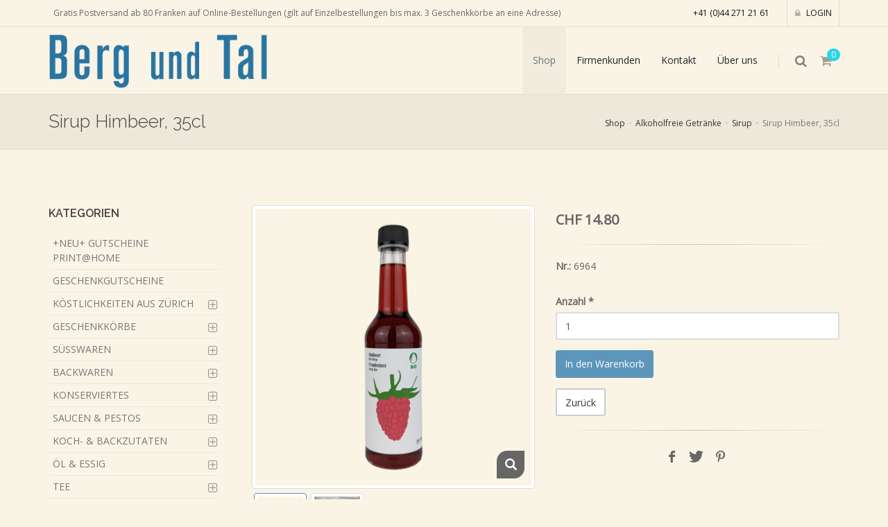

--- FILE ---
content_type: text/html; charset=utf-8
request_url: https://www.berg-tal.ch/produkte/alkoholfreie-getraenke-31/sirup-218/himbeer-sirup-35cl-6964?p=2&d=1
body_size: 8204
content:
<!DOCTYPE html>
<!--[if IE 8]>			<html lang="de" class="ie ie8 " data-page-navid="shop" data-page-controller="product" data-page-action="detail" data-page-route="product-detail" data-dsgvo="no-banner"> <![endif]-->
<!--[if IE 9]>			<html lang="de" class="ie ie9 " data-page-navid="shop" data-page-controller="product" data-page-action="detail" data-page-route="product-detail" data-dsgvo="no-banner"> <![endif]-->
<!--[if gt IE 9]><!-->	<html lang="de" class="       " data-page-navid="shop" data-page-controller="product" data-page-action="detail" data-page-route="product-detail" data-dsgvo="no-banner"> <!--<![endif]-->
<head prefix="og: http://ogp.me/ns# fb: http://ogp.me/ns/fb# website: http://ogp.me/ns/website#">
		<meta charset="utf-8" />
	<!--[if IE]><meta http-equiv='X-UA-Compatible' content='IE=edge,chrome=1'><![endif]-->
	<meta name="viewport" content="width=device-width, initial-scale=1, user-scalable=no" />

	
	<link rel="shortcut icon" href="/favicon.ico">

	<meta name="apple-mobile-web-app-capable" content="yes" />
	<meta name="apple-mobile-web-app-status-bar-style" content="black" />

	<title>Sirup Himbeer, 35cl (6964) | Sirup | Alkoholfreie Getränke | Berg und Tal</title>
<meta name="apple-mobile-web-app-title" content="Sirup Himbeer, 35cl (6964) | Sirup | Alkoholfreie Getränke | Berg und Tal">

	<meta name="description" content="Beschreibung: Der Klassiker aus aromatischen Himbeeren. Dieser Sirup spielt in jeder Schweizer Kindheit eine Rolle! Zutaten: *Zucker (CH), *Himbeersaft (38%), *Zitronensaft*Alle landwirtschaftlichen Zutaten stammen aus biologischer Landwirtschaft. Pasteurisiert."/>
	<meta name="keywords" content="Haltbarmacherei,Stück,Alkoholfreie Getränke,Sirup"/>
						<meta property="og:description" content="Beschreibung: Der Klassiker aus aromatischen Himbeeren. Dieser Sirup spielt in jeder Schweizer Kindheit eine Rolle! Zutaten: *Zucker (CH), *Himbeersaft (38%), *Zitronensaft*Alle landwirtschaftlichen Zutaten stammen aus biologischer Landwirtschaft. Pasteurisiert."/>
									<meta property="og:site_name" content="Berg und Tal"/>
									<meta property="og:type" content="product"/>
									<meta property="og:url" content="https://www.berg-tal.ch/produkte/alkoholfreie-getraenke-31/sirup-218/himbeer-sirup-35cl-6964?p=2&d=1"/>
									<meta property="og:title" content="Sirup Himbeer, 35cl"/>
													<meta property="og:image" content="https://www.berg-tal.ch/photo/data/sirup-himbeer-35cl-haltbarmacherei-sirup-alkoholfreie-getraenke-877-2235-4.jpg?ts=1762324375"/>
												<meta property="og:image" content="https://www.berg-tal.ch/photo/data/sirup-himbeer-35cl-haltbarmacherei-sirup-alkoholfreie-getraenke-369-2236-4.jpg?ts=1762324375"/>
																<meta property="product:price:amount" content="14.8"/>
																<meta property="product:price:currency" content="CHF"/>
															







						<!-- Google Tag Manager -->
<script>(function(w,d,s,l,i){w[l]=w[l]||[];w[l].push({'gtm.start':
new Date().getTime(),event:'gtm.js'});var f=d.getElementsByTagName(s)[0],
j=d.createElement(s),dl=l!='dataLayer'?'&l='+l:'';j.async=true;j.src=
'https://www.googletagmanager.com/gtm.js?id='+i+dl;f.parentNode.insertBefore(j,f);
})(window,document,'script','dataLayer','GT-NSLN882');</script>
<!-- End Google Tag Manager -->
			





	
	<link href="https://fonts.googleapis.com/css?family=Open+Sans:300,400%7CRaleway:300,400,500,600,700%7CLato:300,400,400italic,600,700" rel="stylesheet" type="text/css" />


	
	<link href="/assets/javascripts/vendor/bootstrap/css/bootstrap.min.css?ts=1762324375" rel="stylesheet" type="text/css" />
	

	
	<link href="/assets/javascripts/vendor/slider.revolution/css/extralayers.css?ts=1762324375" rel="stylesheet" type="text/css" />
	<link href="/assets/javascripts/vendor/slider.revolution/css/settings.css?ts=1762324375" rel="stylesheet" type="text/css" />

	
	<link href="/assets/stylesheets/essentials.css?ts=1762324375" rel="stylesheet" type="text/css" />
	<link href="/assets/stylesheets/layout.css?ts=1762324375" rel="stylesheet" type="text/css" />


	
	<link href="/assets/stylesheets/header-1.css?ts=1762324375" rel="stylesheet" type="text/css" />
	<link href="/assets/stylesheets/layout-shop.css?ts=1762324375" rel="stylesheet" type="text/css" />
	<link href="/assets/stylesheets/color_scheme/custom-color.css?ts=1762324375" rel="stylesheet" type="text/css" />
	

	<link href="/assets/stylesheets/design.css?ts=1762324375" rel="stylesheet" />
	<link href="/assets/stylesheets/custom.css?ts=1762324375" rel="stylesheet" />

	

	<script type="text/javascript" src="//ajax.googleapis.com/ajax/libs/jquery/2.2.3/jquery.min.js"></script>
	<script type="text/javascript">window.jQuery || document.write('<script type="text/javascript" src="/assets/javascripts/vendor/jquery-2.2.3.min.js?ts=1762324375"><\/script>')</script>

</head>

<body class="enable-animation">
	
			<script>
			/* <![CDATA[ */
			
			(function(i,s,o,g,r,a,m){i['GoogleAnalyticsObject']=r;i[r]=i[r]||function(){
				(i[r].q=i[r].q||[]).push(arguments)},i[r].l=1*new Date();a=s.createElement(o),
					m=s.getElementsByTagName(o)[0];a.async=1;a.src=g;m.parentNode.insertBefore(a,m)
			})(window,document,'script','//www.google-analytics.com/analytics.js','ga');
			
			ga('create', 'UA-161618625-1', 'auto');
						ga('send', 'pageview');
			/* ]]> */
		</script>
	
	
	



















						<!-- Google Tag Manager (noscript) -->
<noscript><iframe src="https://www.googletagmanager.com/ns.html?id=GT-NSLN882"
height="0" width="0" style="display:none;visibility:hidden"></iframe></noscript>
<!-- End Google Tag Manager (noscript) -->
			








	

	
	
	


	<div id="wrapper">
		


<div id="topBar" class="">
	<div class="container">

		
		<ul class="top-links list-inline pull-right">
			

												<li class="text-welcome hidden-xs">
						<a class="" href="tel:+41442712161">+41 (0)44 271 21 61</a>
					</li>
							
			
	
	<li class="user-session-"><a href="/account/login"><i class="fa fa-lock hidden-xs"></i> Login</a></li>

		</ul>

		
		<ul class="top-links list-inline">
							
			
			
			
			<li class="text-welcome hidden-xs nopadding-left nopadding-right delivery-text-top-bar">
				Gratis Postversand ab 80 Franken auf Online-Bestellungen (gilt auf Einzelbestellungen bis max. 3 Geschenkkörbe an eine Adresse)
			</li>
						
		</ul>

	</div>
</div>



<div id="header" class="sticky clearfix shadow-after-3">

	
	<div class="search-box over-header">
	<a id="closeSearch" href="#" class="glyphicon glyphicon-remove"></a>
	<form method="get" action="/search">
		<input type="text" name="q" value="" placeholder="Suchen" class="form-control"/>
	</form>
</div>



	
	<header id="topNav">
		<div class="container">
			
			<button class="btn btn-mobile" data-toggle="collapse" data-target=".nav-main-collapse">
				<i class="fa fa-bars"></i>
			</button>

			
			<ul class="pull-right nav nav-pills nav-second-main">

				
				<li class="search">
	<a href="javascript:void(0);">
		<i class="fa fa-search"></i>
	</a>
</li>


				
				<li class="inline-cart-content quick-cart">
	<a href="#">
	<i class="fa fa-shopping-cart"></i>
	<span class="badge badge-aqua btn-xs badge-corner">0</span>
</a>
<div class="quick-cart-box">
	<h4>Warenkorb</h4>

	<div class="quick-cart-wrapper">
					<a class="text-center" href="#">
				<h6>Sie haben 0 Artikel im Warenkorb</h6>
			</a>
			</div>


	
						<div class="quick-cart-footer clearfix">
		<a href="/cart" class="btn btn-primary btn-xs pull-right">Warenkorb</a>
		<span class="pull-left"><strong>TOTAL:</strong> CHF&nbsp;0.00</span>
	</div>
	

</div>

</li>

			</ul>
			

			
			<a class="logo pull-left" href="/">
				<img src="/assets/images/logo.png?ts=1762324375" alt="Berg und Tal" />
			</a>

			
			<div class="navbar-collapse pull-right nav-main-collapse collapse submenu-dark">
				<nav class="nav-main">

					<ul id="topMain" class="nav nav-pills nav-main">

																
		<li class="active mega-menu">
			<a class="" href="/produkte" >Shop</a>

					</li>
				
		<li class="mega-menu">
			<a class="" href="/firmenkunden" >Firmenkunden</a>

					</li>
				
		<li class="mega-menu">
			<a class="" href="/kontakt" >Kontakt</a>

					</li>
				
		<li class="mega-menu">
			<a class="" href="/about" >Über&nbsp;uns</a>

					</li>
	
						
					</ul>

				</nav>
			</div>

		</div>
	</header>
	

</div>

		<div class="container">
			
	
					
			 
		</div>


		
		
		



	









					<section class="page-header page-header-xs  ">
			<div class="container">

				
									
				<h1>
											Sirup Himbeer, 35cl
									</h1>

									<ol class="breadcrumb"><li><a href="/produkte">Shop</a></li><li><a href="/produkte/alkoholfreie-getraenke-31?d=1">Alkoholfreie Getränke</a></li><li><a href="/produkte/alkoholfreie-getraenke-31/sirup-218?d=2">Sirup</a></li><li class="active">Sirup Himbeer, 35cl</li></ol>
				
				

			</div>
		</section>
		

	


		

		<a class="sr-only" href="#main-content">Skip to main content</a>
		

	


	



	
	<section id="main-section">

	<div id="main-container" class="container">
		
		<div class="row">
			<div class="col-xs-12 col-sm-4 col-md-4 col-lg-3">
				
<div class="side-nav margin-bottom-60 ">
	<div class="side-nav-head">
		<button class="fa fa-bars"></button>
					<!--in case we are somewhere in the shop hierarchy-->
			<h4>KATEGORIEN</h4>
			</div>
	<ul class="list-group list-group-bordered list-group-noicon uppercase">
														 
			<li class="list-group-item  "><a href="/produkte/neu-gutscheine-print-home-69?d=1" >+neu+ Gutscheine Print@Home</a></li>
	


									 
			<li class="list-group-item  "><a href="/produkte/geschenkgutscheine-60?d=1" >Geschenkgutscheine</a></li>
	


									 
			<li class="list-group-item  ">
			<a class="dropdown-toggle elipsis2" href="#">Köstlichkeiten aus Zürich</a>
			<ul style="">
									<li class="">
						<a class="elipsis2" href="/produkte/koestlichkeiten-aus-zuerich-61/alkoholfreie-getraenke-391?d=2" >Alkoholfreie Getränke</a>

						
					</li>
									<li class="">
						<a class="elipsis2" href="/produkte/koestlichkeiten-aus-zuerich-61/alkoholische-getraenke-388?d=2" >Alkoholische Getränke</a>

						
					</li>
									<li class="">
						<a class="elipsis2" href="/produkte/koestlichkeiten-aus-zuerich-61/backwaren-400?d=2" >Backwaren</a>

						
					</li>
									<li class="">
						<a class="elipsis2" href="/produkte/koestlichkeiten-aus-zuerich-61/geschenkkoerbe-379?d=2" >Geschenkkörbe</a>

						
					</li>
									<li class="">
						<a class="elipsis2" href="/produkte/koestlichkeiten-aus-zuerich-61/kaffee-394?d=2" >Kaffee</a>

						
					</li>
									<li class="">
						<a class="elipsis2" href="/produkte/koestlichkeiten-aus-zuerich-61/koch-backzutaten-397?d=2" >Koch-&Backzutaten</a>

						
					</li>
									<li class="">
						<a class="elipsis2" href="/produkte/koestlichkeiten-aus-zuerich-61/konserviertes-412?d=2" >Konserviertes </a>

						
					</li>
									<li class="">
						<a class="elipsis2" href="/produkte/koestlichkeiten-aus-zuerich-61/oel-essig-406?d=2" >Öl & Essig</a>

						
					</li>
									<li class="">
						<a class="elipsis2" href="/produkte/koestlichkeiten-aus-zuerich-61/produkte-aus-zuerich-429?d=2" >Produkte aus Zürich</a>

						
					</li>
									<li class="">
						<a class="elipsis2" href="/produkte/koestlichkeiten-aus-zuerich-61/saucen-pestos-409?d=2" >Saucen & Pestos</a>

						
					</li>
									<li class="">
						<a class="elipsis2" href="/produkte/koestlichkeiten-aus-zuerich-61/suesswaren-385?d=2" >Süsswaren</a>

						
					</li>
							</ul>
		</li>
	


									 
			<li class="list-group-item  ">
			<a class="dropdown-toggle elipsis2" href="#">Geschenkkörbe</a>
			<ul style="">
									<li class="">
						<a class="elipsis2" href="/produkte/geschenkkoerbe-48/geschenkkoerbe-328?d=2" >Geschenkkörbe</a>

						
					</li>
									<li class="">
						<a class="elipsis2" href="/produkte/geschenkkoerbe-48/geschenkkoerbe-bis-50-chf-355?d=2" >Geschenkkörbe bis 50 CHF</a>

						
					</li>
									<li class="">
						<a class="elipsis2" href="/produkte/geschenkkoerbe-48/geschenkkoerbe-zum-selber-fuellen-310?d=2" >Geschenkkörbe zum selber Füllen</a>

						
					</li>
									<li class="">
						<a class="elipsis2" href="/produkte/geschenkkoerbe-48/grosse-geschenkkoerbe-nicht-zum-versand-geeignet-361?d=2" >Grosse Geschenkkörbe (nicht zum Versand geeignet)</a>

						
					</li>
							</ul>
		</li>
	


									 
			<li class="list-group-item  ">
			<a class="dropdown-toggle elipsis2" href="#">Süsswaren</a>
			<ul style="">
									<li class="">
						<a class="elipsis2" href="/produkte/suesswaren-30/bean-to-bar-schokolade-212?d=2" >Bean to bar Schokolade</a>

						
					</li>
									<li class="">
						<a class="elipsis2" href="/produkte/suesswaren-30/bonbons-268?d=2" >Bonbons</a>

						
					</li>
									<li class="">
						<a class="elipsis2" href="/produkte/suesswaren-30/hueppen-waffeln-254?d=2" >Hüppen & Waffeln</a>

						
					</li>
									<li class="">
						<a class="elipsis2" href="/produkte/suesswaren-30/pralinen-242?d=2" >Pralinen</a>

						
					</li>
									<li class="">
						<a class="elipsis2" href="/produkte/suesswaren-30/schokolade-spezialitaeten-187?d=2" >Schokolade Spezialitäten</a>

						
					</li>
									<li class="">
						<a class="elipsis2" href="/produkte/suesswaren-30/tafelschokolade-237?d=2" >Tafelschokolade</a>

						
					</li>
							</ul>
		</li>
	


									 
			<li class="list-group-item  ">
			<a class="dropdown-toggle elipsis2" href="#">Backwaren</a>
			<ul style="">
									<li class="">
						<a class="elipsis2" href="/produkte/backwaren-36/apero-223?d=2" >Apéro</a>

						
					</li>
									<li class="">
						<a class="elipsis2" href="/produkte/backwaren-36/brot-276?d=2" >Brot</a>

						
					</li>
									<li class="">
						<a class="elipsis2" href="/produkte/backwaren-36/guezli-272?d=2" >Guezli</a>

						
					</li>
									<li class="">
						<a class="elipsis2" href="/produkte/backwaren-36/kuchen-200?d=2" >Kuchen</a>

						
					</li>
									<li class="">
						<a class="elipsis2" href="/produkte/backwaren-36/suessgebaeck-199?d=2" >Süssgebäck</a>

						
					</li>
									<li class="">
						<a class="elipsis2" href="/produkte/backwaren-36/tirggel-432?d=2" >Tirggel</a>

						
					</li>
							</ul>
		</li>
	


									 
			<li class="list-group-item  ">
			<a class="dropdown-toggle elipsis2" href="#">Konserviertes</a>
			<ul style="">
									<li class="">
						<a class="elipsis2" href="/produkte/konserviertes-37/bio-202?d=2" >BIO</a>

						
					</li>
									<li class="">
						<a class="elipsis2" href="/produkte/konserviertes-37/doerrgemuese-und-fruechte-256?d=2" >Dörrgemüse und -früchte</a>

						
					</li>
									<li class="">
						<a class="elipsis2" href="/produkte/konserviertes-37/eingemachtes-210?d=2" >Eingemachtes</a>

						
					</li>
									<li class="">
						<a class="elipsis2" href="/produkte/konserviertes-37/honig-271?d=2" >Honig</a>

						
					</li>
									<li class="">
						<a class="elipsis2" href="/produkte/konserviertes-37/konfituere-gelee-221?d=2" >Konfitüre & Gelee</a>

						
					</li>
									<li class="">
						<a class="elipsis2" href="/produkte/konserviertes-37/nuesse-kerne-228?d=2" >Nüsse & Kerne</a>

						
					</li>
							</ul>
		</li>
	


									 
			<li class="list-group-item  ">
			<a class="dropdown-toggle elipsis2" href="#">Saucen & Pestos</a>
			<ul style="">
									<li class="">
						<a class="elipsis2" href="/produkte/saucen-pestos-32/bone-broth-246?d=2" >Bone broth</a>

						
					</li>
									<li class="">
						<a class="elipsis2" href="/produkte/saucen-pestos-32/bouillon-251?d=2" >Bouillon</a>

						
					</li>
									<li class="">
						<a class="elipsis2" href="/produkte/saucen-pestos-32/bouillon-suppen-269?d=2" >Bouillon & Suppen</a>

						
					</li>
									<li class="">
						<a class="elipsis2" href="/produkte/saucen-pestos-32/fertigsaucen-239?d=2" >Fertigsaucen</a>

						
					</li>
									<li class="">
						<a class="elipsis2" href="/produkte/saucen-pestos-32/fonds-jus-244?d=2" >Fonds & Jus</a>

						
					</li>
									<li class="">
						<a class="elipsis2" href="/produkte/saucen-pestos-32/pesto-220?d=2" >Pesto</a>

						
					</li>
									<li class="">
						<a class="elipsis2" href="/produkte/saucen-pestos-32/senf-189?d=2" >Senf</a>

						
					</li>
									<li class="">
						<a class="elipsis2" href="/produkte/saucen-pestos-32/wuerzsaucen-235?d=2" >Würzsaucen</a>

						
					</li>
							</ul>
		</li>
	


									 
			<li class="list-group-item  ">
			<a class="dropdown-toggle elipsis2" href="#">Koch- & Backzutaten</a>
			<ul style="">
									<li class="">
						<a class="elipsis2" href="/produkte/koch-backzutaten-35/fett-butter-196?d=2" >Fett & Butter</a>

						
					</li>
									<li class="">
						<a class="elipsis2" href="/produkte/koch-backzutaten-35/getreide-261?d=2" >Getreide</a>

						
					</li>
									<li class="">
						<a class="elipsis2" href="/produkte/koch-backzutaten-35/gewuerze-kraeuter-222?d=2" >Gewürze/Kräuter</a>

						
					</li>
									<li class="">
						<a class="elipsis2" href="/produkte/koch-backzutaten-35/mueesli-198?d=2" >Müesli </a>

						
					</li>
									<li class="">
						<a class="elipsis2" href="/produkte/koch-backzutaten-35/pasta-205?d=2" >Pasta</a>

						
					</li>
									<li class="">
						<a class="elipsis2" href="/produkte/koch-backzutaten-35/reis-415?d=2" >Reis</a>

						
					</li>
							</ul>
		</li>
	


									 
			<li class="list-group-item  ">
			<a class="dropdown-toggle elipsis2" href="#">Öl & Essig</a>
			<ul style="">
									<li class="">
						<a class="elipsis2" href="/produkte/oel-essig-64/balsamessig-219?d=2" >Balsamessig</a>

						
					</li>
									<li class="">
						<a class="elipsis2" href="/produkte/oel-essig-64/essig-213?d=2" >Essig</a>

						
					</li>
									<li class="">
						<a class="elipsis2" href="/produkte/oel-essig-64/oel-240?d=2" >Öl</a>

						
					</li>
							</ul>
		</li>
	


									 
			<li class="list-group-item  ">
			<a class="dropdown-toggle elipsis2" href="#">Tee</a>
			<ul style="">
									<li class="">
						<a class="elipsis2" href="/produkte/tee-29/geschenkpackung-274?d=2" >Geschenkpackung</a>

						
					</li>
									<li class="">
						<a class="elipsis2" href="/produkte/tee-29/tee-beutel-185?d=2" >Tee Beutel</a>

						
					</li>
									<li class="">
						<a class="elipsis2" href="/produkte/tee-29/tee-offen-186?d=2" >Tee offen</a>

						
					</li>
							</ul>
		</li>
	


									 
			<li class="list-group-item  ">
			<a class="dropdown-toggle elipsis2" href="#">Kaffee</a>
			<ul style="">
									<li class="">
						<a class="elipsis2" href="/produkte/kaffee-40/bohnen-234?d=2" >Bohnen</a>

						
					</li>
									<li class="">
						<a class="elipsis2" href="/produkte/kaffee-40/kapseln-233?d=2" >Kapseln</a>

						
					</li>
									<li class="">
						<a class="elipsis2" href="/produkte/kaffee-40/pods-e-s-e-286?d=2" >Pods E.S.E</a>

						
					</li>
							</ul>
		</li>
	


									 
			<li class="list-group-item active ">
			<a class="dropdown-toggle elipsis2" href="#">Alkoholfreie Getränke</a>
			<ul style="display: block;">
									<li class="">
						<a class="elipsis2" href="/produkte/alkoholfreie-getraenke-31/apfelsaft-schorle-264?d=2" >Apfelsaft & Schorle</a>

						
					</li>
									<li class="">
						<a class="elipsis2" href="/produkte/alkoholfreie-getraenke-31/bier-376?d=2" >Bier</a>

						
					</li>
									<li class="">
						<a class="elipsis2" href="/produkte/alkoholfreie-getraenke-31/fruchtgetraenke-188?d=2" >Fruchtgetränke</a>

						
					</li>
									<li class="">
						<a class="elipsis2" href="/produkte/alkoholfreie-getraenke-31/schnaps-alternative-370?d=2" >Schnaps Alternative</a>

						
					</li>
									<li class="active">
						<a class="elipsis2" href="/produkte/alkoholfreie-getraenke-31/sirup-218?d=2" >Sirup</a>

						
					</li>
									<li class="">
						<a class="elipsis2" href="/produkte/alkoholfreie-getraenke-31/suessgetraenke-265?d=2" >Süssgetränke</a>

						
					</li>
									<li class="">
						<a class="elipsis2" href="/produkte/alkoholfreie-getraenke-31/wein-alternative-364?d=2" >Wein Alternative</a>

						
					</li>
							</ul>
		</li>
	


									 
			<li class="list-group-item  ">
			<a class="dropdown-toggle elipsis2" href="#">Alkoholische Getränke</a>
			<ul style="">
									<li class="">
						<a class="elipsis2" href="/produkte/alkoholische-getraenke-38/bier-257?d=2" >Bier</a>

						
					</li>
									<li class="">
						<a class="elipsis2" href="/produkte/alkoholische-getraenke-38/braende-geiste-209?d=2" >Brände & Geiste</a>

						
					</li>
									<li class="">
						<a class="elipsis2" href="/produkte/alkoholische-getraenke-38/cider-apfelwein-267?d=2" >Cider & Apfelwein</a>

						
					</li>
									<li class="">
						<a class="elipsis2" href="/produkte/alkoholische-getraenke-38/cocktail-mix-420?d=2" >Cocktail-Mix</a>

						
					</li>
									<li class="">
						<a class="elipsis2" href="/produkte/alkoholische-getraenke-38/gin-215?d=2" >Gin</a>

						
					</li>
									<li class="">
						<a class="elipsis2" href="/produkte/alkoholische-getraenke-38/grappa-247?d=2" >Grappa</a>

						
					</li>
									<li class="">
						<a class="elipsis2" href="/produkte/alkoholische-getraenke-38/likoer-236?d=2" >Likör</a>

						
					</li>
									<li class="">
						<a class="elipsis2" href="/produkte/alkoholische-getraenke-38/orange-wine-414?d=2" >Orange Wine</a>

						
					</li>
									<li class="">
						<a class="elipsis2" href="/produkte/alkoholische-getraenke-38/rose-wein-423?d=2" >Rosé-Wein</a>

						
					</li>
									<li class="">
						<a class="elipsis2" href="/produkte/alkoholische-getraenke-38/rotwein-280?d=2" >Rotwein</a>

						
					</li>
									<li class="">
						<a class="elipsis2" href="/produkte/alkoholische-getraenke-38/schaumwein-211?d=2" >Schaumwein</a>

						
					</li>
									<li class="">
						<a class="elipsis2" href="/produkte/alkoholische-getraenke-38/weisswein-279?d=2" >Weisswein</a>

						
					</li>
									<li class="">
						<a class="elipsis2" href="/produkte/alkoholische-getraenke-38/wermut-bitter-216?d=2" >Wermut & Bitter</a>

						
					</li>
									<li class="">
						<a class="elipsis2" href="/produkte/alkoholische-getraenke-38/whisky-253?d=2" >Whisky</a>

						
					</li>
							</ul>
		</li>
	


									 
			<li class="list-group-item  ">
			<a class="dropdown-toggle elipsis2" href="#">Fleisch & Fisch</a>
			<ul style="">
									<li class="">
						<a class="elipsis2" href="/produkte/fleisch-fisch-34/fisch-konserve-245?d=2" >Fisch Konserve</a>

						
					</li>
									<li class="">
						<a class="elipsis2" href="/produkte/fleisch-fisch-34/plant-based-367?d=2" >Plant based</a>

						
					</li>
									<li class="">
						<a class="elipsis2" href="/produkte/fleisch-fisch-34/trockenfleisch-ohne-nitrit-193?d=2" >Trockenfleisch ohne Nitrit</a>

						
					</li>
									<li class="">
						<a class="elipsis2" href="/produkte/fleisch-fisch-34/trockenwuerste-226?d=2" >Trockenwürste</a>

						
					</li>
									<li class="">
						<a class="elipsis2" href="/produkte/fleisch-fisch-34/trockenwuerste-ohne-nitrit-194?d=2" >Trockenwürste ohne Nitrit</a>

						
					</li>
							</ul>
		</li>
	


									 
			<li class="list-group-item  ">
			<a class="dropdown-toggle elipsis2" href="#">Non-Food</a>
			<ul style="">
									<li class="">
						<a class="elipsis2" href="/produkte/non-food-33/buecher-190?d=2" >Bücher</a>

						
					</li>
									<li class="">
						<a class="elipsis2" href="/produkte/non-food-33/eintritte-345?d=2" >Eintritte</a>

						
					</li>
									<li class="">
						<a class="elipsis2" href="/produkte/non-food-33/geschenkartikel-192?d=2" >Geschenkartikel</a>

						
					</li>
									<li class="">
						<a class="elipsis2" href="/produkte/non-food-33/kuechenzubehoer-197?d=2" >Küchenzubehör</a>

						
					</li>
									<li class="">
						<a class="elipsis2" href="/produkte/non-food-33/messer-437?d=2" >Messer</a>

						
					</li>
									<li class="">
						<a class="elipsis2" href="/produkte/non-food-33/pflanzen-321?d=2" >Pflanzen</a>

						
					</li>
									<li class="">
						<a class="elipsis2" href="/produkte/non-food-33/postkarten-191?d=2" >Postkarten</a>

						
					</li>
									<li class="">
						<a class="elipsis2" href="/produkte/non-food-33/souvenir-417?d=2" >Souvenir</a>

						
					</li>
							</ul>
		</li>
	


									
		
		
		
			</ul>
</div>

<div>
	
</div>

			</div>
	
			<div class="col-xs-12 col-sm-8 col-md-8 col-lg-9">
				<div id="main-content">
					
		
	<div id="shop">
		
	<div class="product-listings">
		<div class="row">
	<div class="col-xs-12 col-sm-6">
		
			
	<div class="thumbnail relative margin-bottom-3">
		
		<figure id="zoom-primary" class="zoom zoom-disabled lightbox" data-mode="mouseover" data-plugin-options="{&quot;type&quot;: &quot;image&quot;, &quot;delegate&quot;: &quot;a&quot;, &quot;gallery&quot;: {&quot;enabled&quot;: true}}">
			
																		<a class="lightbox-button bottom-right" href="/photo/data/sirup-himbeer-35cl-haltbarmacherei-sirup-alkoholfreie-getraenke-870-2235-2.jpg?ts=1762324375" alt="Sirup Himbeer, 35cl"><i class="glyphicon glyphicon-search"></i></a>
																				<a class="lightbox-button bottom-right hidden" href="/photo/data/sirup-himbeer-35cl-haltbarmacherei-sirup-alkoholfreie-getraenke-365-2236-2.jpg?ts=1762324375" alt="Sirup Himbeer, 35cl - 0"><i class="glyphicon glyphicon-search"></i></a>
															
			<img class="img-responsive " src="/photo/data/sirup-himbeer-35cl-haltbarmacherei-sirup-alkoholfreie-getraenke-870-2235-2.jpg?ts=1762324375" alt="Sirup Himbeer, 35cl" />

					</figure>

	</div>

	

			<div data-for="zoom-primary" class="zoom-more owl-carousel owl-padding-3 featured" data-plugin-options='{"singleItem": false, "autoPlay": false, "navigation": true, "pagination": false, "itemsTablet": [768, 4], "itemsMobile": [479, 3]}'>
							<a class="thumbnail active" href="/photo/data/sirup-himbeer-35cl-haltbarmacherei-sirup-alkoholfreie-getraenke-870-2235-2.jpg?ts=1762324375">
					<img src="/photo/data/sirup-himbeer-35cl-haltbarmacherei-sirup-alkoholfreie-getraenke-877-2235-4.jpg?ts=1762324375" alt="Sirup Himbeer, 35cl" />
				</a>
							<a class="thumbnail " href="/photo/data/sirup-himbeer-35cl-haltbarmacherei-sirup-alkoholfreie-getraenke-365-2236-2.jpg?ts=1762324375">
					<img src="/photo/data/sirup-himbeer-35cl-haltbarmacherei-sirup-alkoholfreie-getraenke-369-2236-4.jpg?ts=1762324375" alt="Sirup Himbeer, 35cl - 0" />
				</a>
					</div>
		


	</div>

	<div class="col-xs-12 col-sm-6">
				
		
		
		

		
		
		

		

		
		
		
		


		
		
		


		<!--<hr />-->

		
		
<div class="cart-actions" data-model="none">
	<form name="product" action="/produkte/alkoholfreie-getraenke-31/sirup-218/himbeer-sirup-35cl-6964?p=2&d=1" method="POST" class="generic-form ajax-form form-add-to-cart margin-bottom-10">
    
		
		    



		<div class="price">
				
	<div data-field-depends="format modelId"><div class="shop-item-price" name="price">CHF&nbsp;14.80</div><hr /></div>


		</div>

		
					<div class="clearfix margin-bottom-30">
				
				
																																	<strong>Nr.:</strong> 6964
														</div>
		
										
		
					
					
		
	
	
	<div class='form-group  required' data-field-depends="format color" data-meta-name="modelId" data-meta-type="hidden">
		
					<input class="form-control " id="product-modelId-x" name="modelId" value="14005" type="hidden"  />
							
						<span class="help-block"></span>
		
	</div>


													
					
					
		
	
	
	<div class='form-group  required' data-meta-name="itemId" data-meta-type="hidden">
		
					<input class="form-control " id="product-itemId-x" name="itemId" value="6964" type="hidden"  />
							
						<span class="help-block"></span>
		
	</div>

													
					
					
		
	
	
	<div class='form-group  required' data-meta-name="format" data-meta-type="hidden">
		
					<input class="form-control " id="product-format-x" name="format" value="1" type="hidden"  />
							
						<span class="help-block"></span>
		
	</div>

													
		
					
					
		
	
	
	<div class='form-group  required' data-field-depends="format" data-meta-name="color" data-meta-type="hidden">
		
					<input class="form-control " id="product-color-x" name="color" value="" type="hidden"  />
							
						<span class="help-block"></span>
		
	</div>


													
		
					
					
		
	
	
	<div class='form-group  required' data-field-depends="format color" data-meta-name="amount" data-meta-type="number">
		
														<label class="control-label " for="product-amount-x">Anzahl<span class="required-field"> *</span></label>
													<input class="form-control " id="product-amount-x" name="amount" value="1" type="text" min="1" max="5" />
														
							
				<span class="help-block"></span>
		
	</div>


															
		


		
		
		    


<button class="btn btn-primary " type="submit" name="submitButton" value="product" data-original-title="Artikel zum Warenkorb hinzugefügt" data-field-depends="format modelId">In den Warenkorb</button>



		<div class="form-group"></div>
		<div>	<a class="btn btn-default " href="/produkte/alkoholfreie-getraenke-31?p=2&d=1">Zurück</a>
</div>

	
    
            <input type="hidden" name="form" value="product"/>
    </form>

</div>

		


		
		


		
					<hr />
			
<div class="addthis_toolbox addthis_16x16_style text-center"><a class="addthis_button_facebook social-icon social-icon-sm social-icon-transparent social-facebook" data-toggle="tooltip" data-placement="top" title="Facebook"><i class="icon-facebook"></i><i class="icon-facebook"></i></a><a class="addthis_button_twitter social-icon social-icon-sm social-icon-transparent social-twitter" data-toggle="tooltip" data-placement="top" title="Twitter"><i class="icon-twitter"></i><i class="icon-twitter"></i></a><a class="addthis_button_pinterest_share social-icon social-icon-sm social-icon-transparent social-pinterest" data-toggle="tooltip" data-placement="top" title="Pinterest"><i class="icon-pinterest"></i><i class="icon-pinterest"></i></a></div>
				


		
		
		

	</div>

</div>


	<ul id="myTab" class="nav nav-tabs nav-top-border margin-top-80" role="tablist">
					<li role="presentation" class="active"><a href="#description" role="tab" data-toggle="tab">Beschreibung</a></li>
							<li role="presentation" class=""><a href="#specs" role="tab" data-toggle="tab">Spezifikationen</a></li>
					</ul>

	<div class="tab-content padding-top-20">
		
					<div role="tabpanel" class="tab-pane fade in active" id="description">
				<b>Beschreibung: </b>Der Klassiker aus aromatischen Himbeeren. Dieser Sirup spielt in jeder Schweizer Kindheit eine Rolle!<div><br></div><div><b>Zutaten: *</b>Zucker (CH), *Himbeersaft (38%), *Zitronensaft</div><div>*Alle landwirtschaftlichen Zutaten stammen aus biologischer Landwirtschaft. Pasteurisiert.</div>
			</div>
		
		
					<div role="tabpanel" class="tab-pane fade " id="specs">
				
	<div class="table-responsive">
		<table class="table table-hover">
			
			<tbody>
															<tr>
							<td class="noborder-top"> 
								<strong>Marke</strong>&nbsp;
							</td>
							<td class="noborder-top"> 
																	Haltbarmacherei
															</td>
						</tr>
																				<tr>
							<td class=""> 
								<strong>Nr.</strong>&nbsp;
							</td>
							<td class=""> 
																	6964
															</td>
						</tr>
												</tbody>
		</table>
	</div>

			</div>
		
		
		
	</div>


<div class="">
			<hr class="margin-top-10 margin-bottom-60">
	
										<div class="related">

					
		<!-- OWL CAROUSEL FEATURED PRODUCTS -->

	
						<h2 class="owl-featured noborder"><strong>Dazu passt</strong>:</h2>
				<div class="owl-carousel featured nomargin owl-padding-10" data-plugin-options='{"singleItem": false, "items": "4", "stopOnHover":true, "autoPlay":true, "autoHeight": false, "navigation": true, "pagination": false}'>
		
			

<div class="shop-item nomargin">
	<div class="thumbnail">
		
		<a href="/produkte/alkoholfreie-getraenke-31/sirup-218/sirup-brombeer-35cl-7082?p=0&d=0" class="shop-item-image  bgimg-centered fixed-ratio square" style="background-image: url('/photo/data/sirup-brombeer-35cl-haltbarmacherei-sirup-alkoholfreie-getraenke-279-2230-4.jpg?ts=1762324375')">
			<img src="/photo/data/sirup-brombeer-35cl-haltbarmacherei-sirup-alkoholfreie-getraenke-279-2230-4.jpg?ts=1762324375" alt="Sirup Brombeer, 35cl" class="img-responsive margin-center hidden" />
			
		</a>
		

		
		
		

				
	</div>
	<div class="shop-item-summary text-center">
		<h2 class="">Sirup Brombeer, 35cl</h2>
		
		
		
		

		
		<hr class="nomargin" />

		
					<div class="shop-item-price">
								CHF&nbsp;14.80
			</div>
				
	</div>
	
	
	
	
</div>

		
			

<div class="shop-item nomargin">
	<div class="thumbnail">
		
		<a href="/produkte/alkoholfreie-getraenke-31/sirup-218/sirup-ingwer-35cl-5861?p=0&d=0" class="shop-item-image  bgimg-centered fixed-ratio square" style="background-image: url('/photo/data/sirup-ingwer-35cl-haltbarmacherei-sirup-alkoholfreie-getraenke-972-2241-4.jpg?ts=1762324375')">
			<img src="/photo/data/sirup-ingwer-35cl-haltbarmacherei-sirup-alkoholfreie-getraenke-972-2241-4.jpg?ts=1762324375" alt="Sirup Ingwer, 35cl" class="img-responsive margin-center hidden" />
			
		</a>
		

		
		
		

				
	</div>
	<div class="shop-item-summary text-center">
		<h2 class="">Sirup Ingwer, 35cl</h2>
		
		
		
		

		
		<hr class="nomargin" />

		
					<div class="shop-item-price">
								CHF&nbsp;14.80
			</div>
				
	</div>
	
	
	
	
</div>

		
			

<div class="shop-item nomargin">
	<div class="thumbnail">
		
		<a href="/produkte/alkoholfreie-getraenke-31/sirup-218/sirup-ingwer-limette-35cl-5862?p=0&d=0" class="shop-item-image  bgimg-centered fixed-ratio square" style="background-image: url('/photo/data/sirup-ingwer-limette-35cl-haltbarmacherei-sirup-alkoholfreie-getraenke-676-2239-4.jpg?ts=1762324375')">
			<img src="/photo/data/sirup-ingwer-limette-35cl-haltbarmacherei-sirup-alkoholfreie-getraenke-676-2239-4.jpg?ts=1762324375" alt="Sirup Ingwer-Limette, 35cl" class="img-responsive margin-center hidden" />
			
		</a>
		

		
		
		

				
	</div>
	<div class="shop-item-summary text-center">
		<h2 class="">Sirup Ingwer-Limette, 35cl</h2>
		
		
		
		

		
		<hr class="nomargin" />

		
					<div class="shop-item-price">
								CHF&nbsp;14.80
			</div>
				
	</div>
	
	
	
	
</div>

		
			

<div class="shop-item nomargin">
	<div class="thumbnail">
		
		<a href="/produkte/alkoholfreie-getraenke-31/sirup-218/sirup-ingwer-zitrone-kurkuma-35cl-7408?p=0&d=0" class="shop-item-image  bgimg-centered fixed-ratio square" style="background-image: url('/photo/data/sirup-ingwer-zitrone-kurkuma-35cl-haltbarmacherei-sirup-alkoholfreie-getraenke-350-2243-4.jpg?ts=1762324375')">
			<img src="/photo/data/sirup-ingwer-zitrone-kurkuma-35cl-haltbarmacherei-sirup-alkoholfreie-getraenke-350-2243-4.jpg?ts=1762324375" alt="Sirup Ingwer-Zitrone & Kurkuma, 35cl" class="img-responsive margin-center hidden" />
			
		</a>
		

		
		
		

				
	</div>
	<div class="shop-item-summary text-center">
		<h2 class="">Sirup Ingwer-Zitrone & Kurkuma, 35cl</h2>
		
		
		
		

		
		<hr class="nomargin" />

		
					<div class="shop-item-price">
								CHF&nbsp;14.80
			</div>
				
	</div>
	
	
	
	
</div>

			</div>
	<!-- /OWL CAROUSEL FEATURED PRODUCTS -->

		
	</div>

		</div>
	</div>

	</div>

	
				</div>
			</div>
		</div>
	</div>
</section>




	
	
	


		<footer id="footer">
	<div class="container">

		<div class="row margin-top-60 margin-bottom-40 size-13">

			
			<div class="col-xs-12 col-sm-4 col-md-4">

				
				<img class="footer-logo img-responsive2 img-max-160px" src="/assets/images/logo-footer.png?ts=1762324375" alt="Berg und Tal" />


																								
				
									<h2 id="footer-phone">
													<a class="" href="tel:+41442712161">+41 (0)44 271 21 61</a>											</h2>
				
				
				<div class="clearfix">
											<a href="https://www.facebook.com/bergundtalmarktladen" target="_blank" class="social-icon social-icon-sm social-icon-border social-facebook pull-left" data-toggle="tooltip" data-placement="top" title="Facebook">
	<i class="icon-facebook"></i>
	<i class="icon-facebook"></i>
</a>
											<a href="https://instagram.com/bergundtalzh" target="_blank" class="social-icon social-icon-sm social-icon-border social-instagram pull-left" data-toggle="tooltip" data-placement="top" title="Instagram">
	<i class="icon-instagram"></i>
	<i class="icon-instagram"></i>
</a>
									</div>
				

			</div>
			

			
			<div class="col-xs-12 col-sm-8 col-md-8">

				<div class="row">

					<div class="col-xs-12 col-sm-6 col-md-5">
												<br class="visible-sm" />
					</div>

					<div class="col-xs-12 col-sm-6 col-md-3">
						<h4 class="letter-spacing-1">WEITERES</h4>
						<ul class="list-unstyled footer-list half-paddings noborder">
															<li class=""><a href="/newsletter" class="block" ><i class="fa fa-angle-right"></i> Newsletter</a></li>
															<li class=""><a href="/agb" class="block" ><i class="fa fa-angle-right"></i> AGB</a></li>
															<li class=""><a href="/impressum" class="block" ><i class="fa fa-angle-right"></i> Impressum</a></li>
															<li class=""><a href="/shipping" class="block" ><i class="fa fa-angle-right"></i> Versand</a></li>
															<li class=""><a href="/kontakt" class="block" ><i class="fa fa-angle-right"></i> Kontakt</a></li>
															<li class=""><a href="/links" class="block" ><i class="fa fa-angle-right"></i> Links</a></li>
															<li class=""><a href="/privacy" class="block" ><i class="fa fa-angle-right"></i> Datenschutz</a></li>
													</ul>
						<br class="visible-sm" />
					</div>

					<div class="col-xs-12 col-sm-12 col-md-4">
													<h4 class="letter-spacing-1">SICHERE BEZAHLUNG</h4>
							
							<p>
																	
										
			<img src="/assets/images/cc/Visa.png?ts=1762324375" alt="Visa" />
		<img src="/assets/images/cc/Mastercard.png?ts=1762324375" alt="MasterCard" />
		
	
																
							</p>
											</div>

				</div>

			</div>
			

		</div>

	</div>

	<div class="copyright">
		<div class="container">
			

							<ul class="pull-right nomargin list-inline mobile-block">
					<li class="text-center">
						<a href="/impressum#getBUTIK">
							<span class="icon-getbutik-custom"></span>
						</a>
					</li>
				</ul>
			
			&copy; All Rights Reserved, Berg und Tal
		</div>
	</div>

</footer>



	</div>

	
	<a href="#" id="toTop"></a>


	
	<div id="preloader">
		<div class="inner">
			<span class="loader"></span>
		</div>
	</div>

						<script type="text/javascript" src="//s7.addthis.com/js/300/addthis_widget.js"></script>
			
	
	<script type="text/javascript">var plugin_path = '/assets/javascripts/vendor/';</script>
	
	<script type="text/javascript" src="/assets/javascripts/scripts.js?ts=1762324375"></script>

	
	<script type="text/javascript" src="/assets/javascripts/vendor/slider.revolution/js/jquery.themepunch.tools.min.js?ts=1762324375"></script>
	<script type="text/javascript" src="/assets/javascripts/vendor/slider.revolution/js/jquery.themepunch.revolution.min.js?ts=1762324375"></script>
	<script type="text/javascript" src="/assets/javascripts/view/demo.revolution_slider.js?ts=1762324375"></script>

	
	<script type="text/javascript" src="/assets/javascripts/view/demo.shop.js?ts=1762324375"></script>

	<script type="text/javascript" src="/assets/javascripts/vendor/jquery-match-height/jquery.matchHeight-min.js?ts=1762324375"></script>

	<script type="text/javascript" src="/assets/javascripts/main.js?ts=1762324375"></script>
	<script type="text/javascript" src="/assets/javascripts/design.js?ts=1762324375"></script>
	<script type="text/javascript" src="/assets/javascripts/custom.js?ts=1762324375"></script>

	<script defer src="https://static.cloudflareinsights.com/beacon.min.js/vcd15cbe7772f49c399c6a5babf22c1241717689176015" integrity="sha512-ZpsOmlRQV6y907TI0dKBHq9Md29nnaEIPlkf84rnaERnq6zvWvPUqr2ft8M1aS28oN72PdrCzSjY4U6VaAw1EQ==" data-cf-beacon='{"version":"2024.11.0","token":"c8a6e30cba184062b28e57c10830b94b","r":1,"server_timing":{"name":{"cfCacheStatus":true,"cfEdge":true,"cfExtPri":true,"cfL4":true,"cfOrigin":true,"cfSpeedBrain":true},"location_startswith":null}}' crossorigin="anonymous"></script>
</body>
</html>


--- FILE ---
content_type: text/css; charset=utf-8
request_url: https://www.berg-tal.ch/assets/stylesheets/color_scheme/custom-color.css?ts=1762324375
body_size: 2630
content:
/** Blue	#179BD7 => 5d96bb
 **************************************************************** **/
::selection {
	background: #5d96bb;
}
::-moz-selection {
	background: #5d96bb; /* Firefox */
}
::-webkit-selection {
	background: #5d96bb; /* Safari */
}


a,
a:focus:not(.btn),
section.dark a,
#slidetop a:hover,
h1 > span,
h2 > span,
h3 > span,
h4 > span,
h5 > span,
h6 > span,
.pagination>li>a,
.pagination>li>a:hover,
.pagination>li>span,
ul.list-links>li>a:hover,
#sidepanel ul li a[data-toggle="collapse"],
#sidepanel ul li a[data-toggle="collapse"]:hover,
#sidepanel ul li a:hover,
.menu-list ul li a:hover, 		/* header-0.css */
.menu-list ul li.active a, 		/* header-0.css */
#menu_overlay_close:hover, 	/* header-0.css */
#topMain.nav-pills>li.active>a>span.topMain-icon,
#page-menu.page-menu-light ul>li:hover>a>i,
#page-menu.page-menu-dark ul>li:hover>a>i,
#page-menu.page-menu-transparent ul>li:hover>a>i,
#page-menu.page-menu-light ul>li.active>a>i,
#page-menu.page-menu-dark ul>li.active>a>i,
#page-menu.page-menu-transparent ul>li.active>a>i,
.tp-caption.block_white,
section span.theme-color,
section em.theme-color,
section i.theme-color,
section b.theme-color,
section div.theme-color,
section p.theme-color,
.owl-carousel.featured a.figure>span>i,
.owl-carousel.featured a:hover,
figure.zoom>a.lightbox:hover,
#portfolio h2>a:hover,
#portfolio h3>a:hover,
#portfolio h4>a:hover,
#portfolio h5>a:hover,
#portfolio h6>a:hover,
#portfolio2 h2>a:hover,
#portfolio2 h3>a:hover,
#portfolio2 h4>a:hover,
#portfolio2 h5>a:hover,
#portfolio2 h6>a:hover,
#portfolio3 h2>a:hover,
#portfolio3 h3>a:hover,
#portfolio3 h4>a:hover,
#portfolio3 h5>a:hover,
#portfolio3 h6>a:hover,
.tab-post a:hover,
.tag:hover>span.txt,
section.dark .tag:hover>span.txt,
ul.widget-twitter li>small>a:hover,
.blog-post-item h2>a:hover,
.blog-post-item h3>a:hover,
.blog-post-item h4>a:hover,
.blog-post-item h5>a:hover,
.item-box .item-hover .inner .ico-rounded:hover>span,
ul.side-nav>li:hover>a,
ul.side-nav>li a:hover,
ul.side-nav>li.active>a,
a.href-reset:hover,
a.href-reset.active,
.href-reset a.active,
.href-reset a:hover,
.href-reset a.active,
.price-clean-popular h4,
.box-icon.box-icon-color i,
.switch-primary.switch-round > input:checked + .switch-label:after,
section.dark .nav-tabs.nav-clean>li.active>a {
	color: #5d96bb;
}

.bg-theme-color,
#sidepanel.sidepanel-theme-color,
div.alert.alert-theme-color,
div.alert.alert-primary,
span.badge-default,
span.label-default,
.list-group-item.active>.badge.badge-default,
.nav-tabs.nav-alternate>li.active>a,
.datepicker table tr td.active.active,
.callout-theme-color,
.progress-bar-primary,
.toast-primary,
.owl-theme .owl-controls .owl-page span,
.open>.dropdown-toggle.btn-primary,
.btn-primary,
.btn-primary:hover,
.btn-primary:active,
.btn-primary:focus,
.pagination>.active>a,
.pagination>.active>a:hover,
#header li.quick-cart .quick-cart-box a.btn,
#header li.quick-cart .quick-cart-box a.btn:hover, /* used by dark & transparent header */
#topMain.nav-pills>li.active>a>span.theme-color ,
.ei-slider-thumbs li.ei-slider-element,			/* elastic slider active indicator */
.flex-control-paging li a.flex-active,				/* flex slider bullets */
.tp-caption.block_theme_color,
.tp-bullets.simplebullets.round .bullet.selected,
i.ico-color,
.caption-primary,
.shop-list-options .btn.active,
.box-static.box-color,
.switch.switch-primary > input:checked + .switch-label,
.fancy-file-upload.fancy-file-primary>span.button,
.primary-slider .ui-slider .ui-slider-handle:before,
.primary-slider .ui-slider .ui-slider-range,
.ribbon-inner,
.info-bar.info-bar-color,
.music-album-title:hover,
.inews-item .inews-thumbnail .inews-sticky,
.btn>.new-primary,
#progressBar #bar,								/* OWL */
#page-menu,
#page-menu ul {
	background-color:#5d96bb;
}

/* !important required */
#music-player .mejs-controls .mejs-time-rail .mejs-time-current,
#music-player .mejs-controls .mejs-horizontal-volume-slider .mejs-horizontal-volume-current,
section .theme-background,
.swiper-pagination-bullet-active {
	background-color:#5d96bb !important;
}
.inews-content-inner h3>a,
div.side-nav ul>li:hover>a,
div.side-nav ul>li.active>a,
ul.side-nav li.active>a,
.pagination.pagination-simple>li.active>a,
div.side-nav ul.list-group-bordered>li>a:hover,
section .theme-color {
	color:#5d96bb !important;
}

.primary-slider .ui-slider .ui-slider-handle,
.switch.switch-primary > input:checked + .switch-label,
.timeline_center li h3:before,
.timeline_center:after,
a.thumbnail.active,
a.thumbnail:hover,
.hvr-reveal:before,
.btn-primary,
.btn-primary:hover,
.btn-primary:active,
.btn-primary:focus {
	border-color:#5d96bb;
}

.open>.dropdown-toggle.btn-primary,
.btn-primary,
.btn-primary:active,
.btn-primary:focus,
.btn-primary:hover,
.pagination>.active>a,
.pagination>.active>a:hover {
	border-color: #5d96bb;
}

#topNav ul.dropdown-menu { /* submenu border top color */
	border-top-color:#5d96bb;
}
section.featured-grid div.row>div .ribbon:before,
.modal-content {
	border-top-color:#5d96bb;
}

#topNav ul.dropdown-menu {
	border-color: #5d96bb #fff #fff;
}
#topNav div.submenu-dark ul.dropdown-menu {
	border-color: #5d96bb #3F3F3F #3F3F3F;
}
#topNav div.submenu-color ul.dropdown-menu {
	border-color: #5d96bb #3F3F3F #3F3F3F;
}
#topMain li.search .search-box {
	border-top: #5d96bb 2px solid;
}


/* COLOR DROP DOWN MENU */
#topNav div.submenu-color ul.dropdown-menu {
	background-color:#5d96bb;
}
#topNav div.submenu-color ul.dropdown-menu {
	border-color: #888 #5d96bb #5d96bb;
}

#topNav div.submenu-color ul.dropdown-menu a.dropdown-toggle {
	background-image: url('../../images/submenu_light.png');
}

#topNav div.submenu-color ul.dropdown-menu h3>a {
	color: #FFFFFF !important;
}


#topNav div.submenu-color ul.dropdown-menu li.active>a,
#topNav div.submenu-color ul.dropdown-menu li.active:hover>a,
#topNav div.submenu-color ul.dropdown-menu li.active:focus>a,
#topNav div.submenu-color ul.dropdown-menu li:hover>a,
#topNav div.submenu-color ul.dropdown-menu li:focus>a,
#topNav div.submenu-color ul.dropdown-menu li:focus>a,

#topNav div.submenu-color ul.dropdown-menu h3>a.active,
#topNav div.submenu-color ul.dropdown-menu h3>a.active:hover,
#topNav div.submenu-color ul.dropdown-menu h3>a.active:focus,
#topNav div.submenu-color ul.dropdown-menu h3>a:hover,
#topNav div.submenu-color ul.dropdown-menu h3>a:focus,
#topNav div.submenu-color ul.dropdown-menu h3>a:focus {
	color:#fff;
	background-color:rgba(0,0,0,0.15);
}
#topNav div.submenu-color ul.dropdown-menu li.divider {
	background-color:rgba(255,255,255,0.3);
}
#topNav div.submenu-color ul.dropdown-menu>li a {
	color:#fff;
}
#topNav div.submenu-color #topMain>li.mega-menu div.row div>ul>li>span {
	color:#fff;
}
#topNav div.submenu-color #topMain>li.mega-menu div.row div {
	border-left: rgba(0,0,0,0.2) 1px solid;
}


/* Theme Color Section */
section.theme-color,
section.theme-color div.heading-title.heading-dotted h1,
section.theme-color div.heading-title.heading-dotted h2,
section.theme-color div.heading-title.heading-dotted h3,
section.theme-color div.heading-title.heading-dotted h4,
section.theme-color div.heading-title.heading-dotted h5,
section.theme-color div.heading-title.heading-dotted h6 {
	color:#fff;
	background-color: #5d96bb;
}
section.theme-color div.heading-title h1,
section.theme-color div.heading-title h2,
section.theme-color div.heading-title h3,
section.theme-color div.heading-title h4,
section.theme-color div.heading-title h5,
section.theme-color div.heading-title h6 {
	background-color: #5d96bb;
}
section.theme-color div.heading-title h1 span,
section.theme-color div.heading-title h2 span,
section.theme-color div.heading-title h3 span,
section.theme-color div.heading-title h4 span,
section.theme-color div.heading-title h5 span,
section.theme-color div.heading-title h6 span {
	color:#fff;
}
section.theme-color a {
	color:#fff;
	text-decoration:none;
}
section.theme-color a:hover {
	color:#111;
}
section.theme-color pre {
	background-color:rgba(0,0,0,0.1);
}
section.theme-color div.heading-border-bottom.heading-color {
	border-bottom-color:rgba(255,255,255,0.5);
}




/**	Vertical Menu
*************************************************** **/
body.menu-vertical #mainMenu.sidebar-vertical .sidebar-nav .navbar li:hover>a,
body.menu-vertical #mainMenu.sidebar-vertical .dropdown-menu>.active>a,
body.menu-vertical #mainMenu.sidebar-vertical .dropdown-menu>.active>a:focus,
body.menu-vertical #mainMenu.sidebar-vertical .dropdown-menu>.active>a:hover,
body.menu-vertical #mainMenu.sidebar-vertical .navbar-default .navbar-nav>.active>a,
body.menu-vertical #mainMenu.sidebar-vertical .sidebar-nav .navbar li:hover>a {
	color:#5d96bb !important;
}





/**	[Shortcode] Buttons
*************************************************** **/
section.dark .btn-default:hover {
	color: #5d96bb;
	background-color:rgba(0,0,0,0.3);
}


/**	[Shortcode] Page Header
*************************************************** **/
section.page-header .breadcrumb a:hover  {
	color: #5d96bb !important;
	text-decoration:none;
}


/**	[Shortcode] Dividers
*************************************************** **/
div.divider.divider-color i {
	color:#fff;
}
div.divider.divider-color:before,
div.divider.divider-color:after {
	border-top:#5d96bb 1px solid;
}
div.divider.divider-color i {
	color:#5d96bb;
}
div.divider.divider-circle.divider-color i {
	color:#fff;
	background-color: #5d96bb;
}
div.divider.divider-border>a:hover>i {
	color:#5d96bb;
}


/**	[Shortcode] Headings
*************************************************** **/
div.heading-title.heading-line-single.heading-color:before,
div.heading-title.heading-line-double.heading-color:before {
	border-color:#5d96bb;
}
div.heading-border-bottom.heading-color {
	border-bottom-color:#5d96bb;
}
div.heading-title.heading-border.heading-color,
div.heading-title.heading-border.heading-inverse.heading-color {
	border-color:#5d96bb;
}
section.dark div.heading-title.heading-border-bottom {
	border-bottom-color:#5d96bb;
}

/**	[Shortcode] Icon Boxes
*************************************************** **/
.box-icon a.box-icon-title:hover>h2 {
	color:#5d96bb;
}
.box-icon a.box-icon-title:hover>i {
	color:#fff;
	background-color:#5d96bb;
}
.box-icon a.box-icon-more {
	color:#111;
}
.box-icon a.box-icon-more:hover,
section.dark .box-icon a.box-icon-more:hover {
	color:#5d96bb;
}

.box-video a.box-video-title:hover h2,
.box-video a.box-image-title:hover h2 {
	color:#5d96bb;
}

.box-flip .box2 {
	color:#fff;
	background-color:#5d96bb;
}

.box-flip .box2 h1,
.box-flip .box2 h2,
.box-flip .box2 h3,
.box-flip .box2 h4,
.box-flip .box2 h5,
.box-flip .box2 h6 {
	color:#fff;
}

.box-static.box-border-top {
	border-color:#5d96bb;
}



/**	[Shortcode] Navigations
*************************************************** **/
.navbar-primary {
	border-color:#5d96bb !important;
	background-color:#5d96bb !important;
}


/**	[Shortcode] Paginations
*************************************************** **/
section.dark .pagination > li.active>a,
.pagination > li.active>a {
	border-color:#5d96bb;
	background-color:#5d96bb;
}


/** [Shortcode] Process Steps
*************************************************** **/
.process-wizard-primary > .process-wizard-step > .process-wizard-dot,
.process-wizard-primary > .process-wizard-step > .progress > .progress-bar {
	background:#5d96bb;
}
.process-wizard-primary > .process-wizard-step > .process-wizard-dot:after {
	background-color:rgba(0,0,0,0.4);
}

ul.process-steps li.active a,
ul.process-steps li.active a:focus,
ul.process-steps li.active:hover>a {
	background-color:#5d96bb !important;
	border-color:#5d96bb !important;
}

ul.process-steps li.active h1,
ul.process-steps li.active h2,
ul.process-steps li.active h3,
ul.process-steps li.active h4,
ul.process-steps li.active h5,
ul.process-steps li.active h6 {
	color:#5d96bb;
}



/** [Shortcode] Process Steps
*************************************************** **/
div.mega-price-table .pricing-title,
div.mega-price-table .pricing-head,
div.mega-price-table .pricing.popular {
	background-color:#5d96bb;
}


div.mega-price-table .pricing:hover h4,
div.mega-price-table .pricing-table i.fa {
	color:#5d96bb;
}



/** Styled Icons
 **************************************************************** **/
section.dark i.ico-hover:hover,
i.ico-hover:hover {
	background-color:#5d96bb;
	border-color:#5d96bb;
}


/** [Shortcode] Tabs
 **************************************************************** **/
.nav-tabs.nav-top-border>li.active>a,
.nav-tabs.nav-top-border>li.active>a:hover {
	border-top-color:#5d96bb !important;
}
.nav-tabs.nav-bottom-border>li.active>a,
.nav-tabs.nav-bottom-border>li.active>a:hover {
	border-bottom-color:#5d96bb !important;
}
.nav-tabs.nav-alternate>li.active>a {
	background-color: #5d96bb !important;
}
.nav-tabs>li.active>a {
	color: #5d96bb !important;
}



/** Sky Forms
 **************************************************************** **/
/**/
/* normal state */
/**/
.sky-form .toggle i:before {
	background-color: #5d96bb;
}
.sky-form .button {
	background-color: #5d96bb;
}


/**/
/* checked state */
/**/
.sky-form .radio input + i:after {
	background-color: #5d96bb;
}
.sky-form .checkbox input + i:after {
	color: #5d96bb;
}
.sky-form .radio input:checked + i,
.sky-form .checkbox input:checked + i,
.sky-form .toggle input:checked + i {
	border-color: #5d96bb;
}
.sky-form .rating input:checked ~ label {
	color: #5d96bb;
}


/** Hover Buttons
 **************************************************************** **/
.hvr-border-fade:hover, .hvr-border-fade:focus, .hvr-border-fade:active {
	box-shadow: inset 0 0 0 4px #5d96bb, 0 0 1px rgba(0, 0, 0, 0);
}
.hvr-fade:hover, .hvr-fade:focus, .hvr-fade:active,
.hvr-back-pulse:hover, .hvr-back-pulse:focus, .hvr-back-pulse:active,
.hvr-sweep-to-right:before,
.hvr-sweep-to-left:before,
.hvr-sweep-to-bottom:before,
.hvr-sweep-to-top:before,
.hvr-bounce-to-right:before,
.hvr-bounce-to-left:before,
.hvr-bounce-to-bottom:before,
.hvr-bounce-to-top:before ,
.hvr-radial-out:before,
.hvr-radial-in,
.hvr-rectangle-in,
.hvr-rectangle-out:before,
.hvr-shutter-in-horizontal,
.hvr-shutter-out-horizontal:before,
.hvr-shutter-in-vertical,
.hvr-shutter-out-vertical:before,
.hvr-underline-from-left:before,
.hvr-underline-from-center:before,
.hvr-underline-from-right:before,
.hvr-overline-from-left:before,
.hvr-overline-from-center:before,
.hvr-overline-from-right:before,
.hvr-underline-reveal:before,
.hvr-overline-reveal:before {
	background-color: #5d96bb;
}

/* megashop extra */
.layout-top-ads-all {
	/*
	background-image: url('/assets/images/demo_files/images/packs/megashop/header-ads/header_banner_blue.jpg');
	*/
	background-color: #5d96bb;
}
body.boxed.layout-dark .layout-top-ads-all {
	/*
	background-image: url('/assets/images/demo_files/images/packs/megashop/header-ads/header_banner_dark.jpg');
	*/
	background-color: #484848;
}


--- FILE ---
content_type: text/css; charset=utf-8
request_url: https://www.berg-tal.ch/assets/stylesheets/custom.css?ts=1762324375
body_size: 231
content:
/* CUSTOM COLORS

#5d96bb light blue bg
#544231 brown
*/





/* v1 - but they don't like it */
.bgimg-centered {
	display: block !important;
    background-size: contain;
    background-repeat: no-repeat;
    background-position: center center;
}

/* not really required */
@media (max-width: 767px) {
	[data-page-action="product-filter"] .bgimg-centered.fixed-ratio.square {
		height: auto;
		padding-bottom: 0;
		background-image: none !important;
	}
}
/* adding !important */
.fixed-ratio.square {
	padding-bottom: 100% !important;
}






/*START: extra wide logo fix*/
#header.fixed #topNav a.logo {
	line-height:59px;
}
#header.fixed #topNav a.logo>img {
	height:50px;
}
@media only screen and (max-width: 992px) {
	#header #topNav a.logo {
		line-height: 59px !important;
	}
	#header #topNav a.logo > img,
	#header.fixed #topNav a.logo>img {
		height: 48px;
	}
}
@media only screen and (max-width: 350px) {
	#header #topNav a.logo > img,
	#header.fixed #topNav a.logo>img {
		height: 27px;
	}
}
@media only screen and (max-width: 310px) {
	#header #topNav a.logo > img,
	#header.fixed #topNav a.logo>img {
		height: 20px;
	}
}
/*END: extra wide logo fix*/



#footer,
#footer>.copyright {
	background-image: none;
	background-color: #544231;
}
#footer>.container {
	margin-bottom: 0;
}

body,
#topBar,
#header,
section {
	background-color: #faf4e6;
}


.heading-title.heading-arrow-top, .heading-title.heading-arrow-bottom {
	background-color: #544231;
}
.heading-title.heading-arrow-bottom:after {
	border-top: 20px solid #544231;
}

#header.shadow-after-3:before {
	display: none;
}


@media (min-width: 769px) {
	.custom-classes-types-margin {
		margin-bottom: 30px;
	}
}


html[data-page-navid="home"] div.heading-title p,
html[data-page-navid="home"] div.heading-title .paragraph {
	font-size: 21px;
}

.delivery-text-top-bar{
	padding: 10px !important;
	border-right: none !important;
}

--- FILE ---
content_type: text/plain
request_url: https://www.google-analytics.com/j/collect?v=1&_v=j102&a=282260273&t=pageview&_s=1&dl=https%3A%2F%2Fwww.berg-tal.ch%2Fprodukte%2Falkoholfreie-getraenke-31%2Fsirup-218%2Fhimbeer-sirup-35cl-6964%3Fp%3D2%26d%3D1&ul=en-us%40posix&dt=Sirup%20Himbeer%2C%2035cl%20(6964)%20%7C%20Sirup%20%7C%20Alkoholfreie%20Getr%C3%A4nke%20%7C%20Berg%20und%20Tal&sr=1280x720&vp=1280x720&_u=IEBAAEABAAAAACAAI~&jid=925613551&gjid=1477615359&cid=1358059577.1768929399&tid=UA-161618625-1&_gid=1484256403.1768929399&_r=1&_slc=1&z=2031454035
body_size: -450
content:
2,cG-MD34XMJTNL